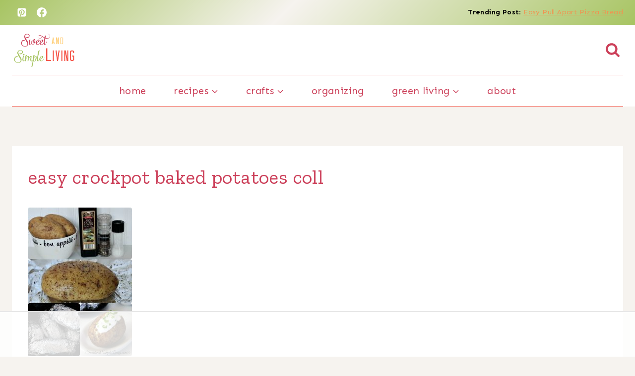

--- FILE ---
content_type: text/html
request_url: https://api.intentiq.com/profiles_engine/ProfilesEngineServlet?at=39&mi=10&dpi=936734067&pt=17&dpn=1&iiqidtype=2&iiqpcid=f4317d71-4005-4817-a1a6-6fc950291745&iiqpciddate=1769044494506&pcid=86b06dec-7e5b-43f8-82b6-9d9b1073e53a&idtype=3&gdpr=0&japs=false&jaesc=0&jafc=0&jaensc=0&jsver=0.33&testGroup=A&source=pbjs&ABTestingConfigurationSource=group&abtg=A&vrref=https%3A%2F%2Fsweetandsimpleliving.com
body_size: 52
content:
{"abPercentage":97,"adt":1,"ct":2,"isOptedOut":false,"data":{"eids":[]},"dbsaved":"false","ls":true,"cttl":86400000,"abTestUuid":"g_e661f16e-9af0-4594-9da6-631b359d2d69","tc":9,"sid":1618016251}

--- FILE ---
content_type: text/plain
request_url: https://rtb.openx.net/openrtbb/prebidjs
body_size: -232
content:
{"id":"b7384a03-b5a1-42c8-bc27-1234574f7cff","nbr":0}

--- FILE ---
content_type: text/plain
request_url: https://rtb.openx.net/openrtbb/prebidjs
body_size: -232
content:
{"id":"4e78fdac-667f-4d88-8597-6f6891046bec","nbr":0}

--- FILE ---
content_type: text/plain
request_url: https://rtb.openx.net/openrtbb/prebidjs
body_size: -232
content:
{"id":"4af0f4c6-d5a1-4478-8f60-d37b5ae6b6c5","nbr":0}

--- FILE ---
content_type: text/plain
request_url: https://rtb.openx.net/openrtbb/prebidjs
body_size: -87
content:
{"id":"a3ec5c5d-cb81-4554-b1ca-519defd1b865","nbr":0}

--- FILE ---
content_type: text/plain; charset=utf-8
request_url: https://ads.adthrive.com/http-api/cv2
body_size: 4803
content:
{"om":["00eoh6e0","00xbjwwl","04897otm","07oav7ek","0iyi1awv","0ka5pd9v","0p5m22mv","0pycs8g7","0sm4lr19","1","10011/85b3538a4c09b1a734dbf0ebf99843e3","10011/e74e28403778da6aabd5867faa366aee","10011/f6b53abe523b743bb56c2e10883b2f55","1011_302_56982246","1011_302_56982262","101779_7764-1036209","101779_7764-1036210","10310289136970_462792722","10310289136970_462792724","10339421-5836009-0","10339426-5836008-0","10ua7afe","11142692","11509227","1185:1610277379","1185:1610326628","1185:1610326728","11896988","11e39a08-c247-4eeb-894e-0ea19eff9a86","12010080","12010084","12010088","12168663","124843_9","124844_22","124848_7","124853_7","12491691","12931029","1453468","14ykosoj","1610326728","17_24766988","17_24767215","1kpjxj5u","1p58w1x0","1qycnxb6","1r2987rfn75","1r7rfn75","1zjn1epv","202d4qe7","206_488692","206_549410","2132:45327625","2132:45327684","2132:45731686","2132:45868996","2132:45877324","2132:45921405","2249:567996566","2249:650628516","2249:692228710","2249:703330140","2307:28u7c6ez","2307:2gev4xcy","2307:3p0mnojb","2307:3wivd6ib","2307:4etfwvf1","2307:4l7yzzlo","2307:5vb39qim","2307:72szjlj3","2307:794di3me","2307:7cmeqmw8","2307:7fmk89yf","2307:7xb3th35","2307:8gyxi0mz","2307:8orkh93v","2307:9nex8xyd","2307:a1t6xdb7","2307:bn278v80","2307:c1hsjx06","2307:c7ybzxrr","2307:cgx63l2w","2307:cqant14y","2307:cv0h9mrv","2307:duxvs448","2307:emb9y625","2307:fphs0z2t","2307:fqeh4hao","2307:g4kw4fir","2307:gn3plkq1","2307:h0cw921b","2307:hn3eanl8","2307:i3i05vpz","2307:i90isgt0","2307:ij0o9c81","2307:k0csqwfi","2307:mit1sryf","2307:ouycdkmq","2307:owpdp17p","2307:phlvi7up","2307:plth4l1a","2307:qlw2vktr","2307:s2ahu2ae","2307:t4zab46q","2307:tty470r7","2307:ubjltf5y","2307:uqph5v76","2307:xc88kxs9","23786257","2409_25495_176_CR52092956","2409_25495_176_CR52092957","2409_25495_176_CR52092959","2409_25495_176_CR52150651","2409_25495_176_CR52153848","2409_25495_176_CR52153849","2409_25495_176_CR52178316","2409_25495_176_CR52186411","2409_25495_176_CR52188001","248493037","25_53v6aquw","25_8b5u826e","25_op9gtamy","25_oz31jrd0","25_pz8lwofu","25_sgaw7i5o","25_sqmqxvaf","25_utberk8n","25_yi6qlg3p","2636_1101777_7764-1036202","2636_1101777_7764-1036208","2711_64_12156461","2711_64_12169133","2715_9888_262592","2715_9888_262594","2715_9888_440665","2715_9888_522709","2715_9888_549410","28u7c6ez","29414696","2gev4xcy","2gglwanz","2kf27b35","2mokbgft","2xlub49u","306_24696317","308_125203_16","308_125204_12","32j56hnc","33145655","3335_25247_700109379","3335_25247_700109389","3335_25247_700109393","33419345","33419362","33605023","34182009","34534170","34534189","3490:CR52212687","3490:CR52212688","3490:CR52223711","3490:CR52223725","3646_185414_T26335189","3658_136236_fphs0z2t","3658_136236_hn3eanl8","3658_18008_duxvs448","3658_21647_a1t6xdb7","3658_236365_i3i05vpz","3658_253373_jr169syq","3658_608642_v31rs2oq","3658_608718_fk23o2nm","3658_67113_77gj3an4","3658_78719_4l7yzzlo","36715938-01cf-45e8-9fe9-d42acc53af39","381513943572","3LMBEkP-wis","3aptpnuj","3kp5kuh1","3p0mnojb","3q49ttf8","3v2n6fcp","3wivd6ib","409_216416","409_225978","409_226370","409_227223","409_228380","409_230728","436396574","43919985","439246469228","43jaxpr7","44023623","440665","44629254","45731686","45877324","458901553568","4642109_46_12168663","4771_74438_1610277379","481703827","485027845327","4858:1106994703","49304284","49nvlv5f","4a118e4e-8b05-4d75-b004-7244c2dfd0d7","4aqwokyz","4etfwvf1","4l7yzzlo","4qks9viz","4qxmmgd2","4zai8e8t","51004532","51372355","51372410","521168","53v6aquw","54779847","54779856","54779873","5504:203864","5510:1nswb35c","5510:c7ybzxrr","5510:mznp7ktv","5510:ouycdkmq","5510:wfxqcwx7","55116649","55167461","5563_66529_OADD2.7284328140866_1BGO6DQ8INGGSEA5YJ","5563_66529_OADD2.7284328140867_1QMTXCF8RUAKUSV9ZP","5563_66529_OADD2.7284328163393_196P936VYRAEYC7IJY","557_409_220139","557_409_228055","557_409_228363","55826909","558_93_77gj3an4","558_93_794di3me","558_93_phlvi7up","558_93_uqph5v76","56071098","560_74_18268078","56341213","5670:8168586","5726594343","58147757","59856354","5989_1799740_704067611","5am84p90","5jesg1yh","5nukj5da","5sfc9ja1","60168597","609577512","60f5a06w","61159998","61210719","61682408","61900406","61900466","61916211","61916223","61916225","61916229","61926845","61932920","61xc53ii","6226505239","6226507991","6226522431","6226530649","6250_66552_1048893436","6250_66552_1112688573","6250_66552_1114985353","627227759","627309156","627309159","627506494","62764941","628015148","628086965","628153053","628153173","628222860","628223277","628360579","628360582","628444262","628444349","628444433","628444439","628456310","628456313","628456403","628622163","628622169","628622172","628622241","628622244","628622247","628622250","628683371","628687043","628687157","628687460","628687463","628789927","628803013","628841673","629007394","629009180","629167998","629168001","629168010","629168565","629171196","629171202","62946743","62982626","630137823","63079480","630928655","63100589","636910768489","63t6qg56","6547_67916_2RFQVjE8gBREGNxdsYzn","6547_67916_OWBkOMr5SoHXZw8LYAUe","659216891404","659713728691","668547419","680_99480_700109379","680_99480_700109389","680_99480_700109391","680_99480_700109399","690_99485_1610277379","690_99485_1610326628","690_99485_1610326728","697189901","697189968","697190006","697190007","697525780","697876994","697876999","6l5qanx0","6zt4aowl","700109379","700109389","702759138","705115233","705115442","705115523","705127202","705643597","719286117792","722434589030","726223570444","735019288442","7354_138543_83447180","74243_74_18268077","74243_74_18268083","746030350508","7732580","7764-1036207","7764-1036208","7764-1036209","77gj3an4","77o0iydu","78827816","793266583179","794di3me","7969_149355_42375967","7969_149355_45877324","7969_149355_46037395","7ab4e3fb-0c8d-49ed-9dc5-0ca9e4f2e3ab","7cmeqmw8","7f298mk89yf","7fl72cxu","7fmk89yf","7s82759r","7sf7w6kh","7x8f326o","8152859","8152878","8153731","821i184r","83813338","83813342","84a5skfr","85914605","85914606","86112923","86620615","86620617","86744983","86745018","86745093","8b5u826e","8gyxi0mz","8orkh93v","8u2upl8r","8u696ss1","9057/211d1f0fa71d1a58cabee51f2180e38f","90_12219633","90_12491649","96srbype","98xzy0ek","9cv2cppz","9efq09za","9krcxphu","9nex8xyd","9rqgwgyb","9t6gmxuz","9w2eeemy","EgI9bxPD1QI","LotYqaq9D44","a0l7lmjs","a0oxacu8","a1298t6xdb7","a31b26de","a4nw4c6t","a566o9hb","a7w365s6","a8beztgq","b5h6ex3r","bd5xg6f6","be4hm1i2","bmvwlypm","bn278v80","bp4f2d47","bu0fzuks","bwwbm3ch","c1dt8zmk","c1hsjx06","c25uv8cd","c75hp4ji","c7ybzxrr","c7z0h277","cbsyo811","ce7bo7ga","cgx63l2w","cmpalw5s","cqant14y","cr-1oplzoysu9vd","cr-1oplzoysubwe","cr-2pa2s5mwuatj","cr-6ovjht2euatj","cr-6ovjht2eubwe","cr-6ovjht2eubxe","cr-Bitc7n_p9iw__vat__49i_k_6v6_h_jce2vj5h_9v3kalhnq","cr-aavwye1vubwj","cr-aawz3f3xubwj","cr-ccr05f6rv7uiu","cr-ccr05f6rv7vjv","cr-flbd4mx4ubwe","cr-flbd4mx4ubxe","cr-ghun4f53u9vd","cr-ghun4f53uatj","cr-pdu3rl4xu9vd","cr-q97t18oou9vd","cr-q97t18oouatj","cr-wvy9pnlnubwe","cr-wvy9pnlnubxe","cr-zdcy8k12u9vd","cv0h9mrv","czt3qxxp","d516cc34-e164-4a7d-a3a5-d03cb12c00ba","d5jdnwtq","d7ojx13x","d9f6t30y","dft15s69","dg2WmFvzosE","dpjydwun","dtm79nhf","duxvs448","dwghal43","e2c76his","ed298kk1gna","edkk1gna","eud1td0t","f3craufm","fgrpby3o","fhon8bft","fj298p0ceax","fk23o2nm","fmbxvfw0","fovbyhjn","fp298hs0z2t","fpbj0p83","fphs0z2t","fq298eh4hao","fqeh4hao","g2ozgyf2","g3tr58j9","ge4000vb","gix2ylp1","gn3plkq1","gpx7xks2","gvotpm74","h0cw921b","hcs5q0as","hdfbap3h","hffavbt7","hn2983eanl8","hn3eanl8","hqz7anxg","hxxrc6st","i2aglcoy","i3298i05vpz","i3i05vpz","i90isgt0","iaqttatc","ij0o9c81","iu5svso2","ixtrvado","j39smngx","jci9uj40","jd035jgw","jnn8cnz2","jq895ajv","jr169syq","k0csqwfi","kecbwzbd","ksrdc5dk","kv2blzf2","kz8629zd","l04ojb5z","lmi8pfvy","lryy2wkw","m4xt6ckm","mealz2pi","mmr74uc4","mne39gsk","msspibow","mwnvongn","mznp7ktv","n3egwnq7","n9sgp7lz","ncfr1yiw","np9yfx64","nv0uqrqm","o54qvth1","ofoon6ir","op3f6pcp","op9gtamy","ouycdkmq","owpdp17p","oz31jrd0","pe0gcg4w","ph298lvi7up","phlvi7up","pl298th4l1a","plth4l1a","pzgd3hum","q6wuoqcc","q9I-eRux9vU","q9plh3qd","qM1pWMu_Q2s","qen3mj4l","qfy64iwb","qlw2vktr","qqvgscdx","qx298yinqse","rcfcy8ae","rkqjm0j1","rmttmrq8","rue4ecys","rxj4b6nw","s2298ahu2ae","s2ahu2ae","s4s41bit","scpvMntwtuw","sdodmuod","sr32zoh8","ssnofwh5","t4zab46q","t5alo5fu","t5kb9pme","t7jqyl3m","t8298b9twm5","t8b9twm5","t8qogbhp","ti0s3bz3","tk209rcs","tkw0sl4v","tlbbqljf","u3i8n6ef","u3oyi6bb","ubjltf5y","uer2l962","uf7vbcrs","ujl9wsn7","ujqkqtnh","uqph5v76","utberk8n","uxt19cdi","v224plyd","v31rs2oq","v5w56b83","v6jdn8gd","ven7pu1c","vk8u5qr9","vu8587rh","w82ynfkl","wf9qekf0","wfxqcwx7","wt0wmo2s","x4jo7a5v","x716iscu","xdaezn6y","xgjdt26g","xgzzblzl","xm7awsi7","y51tr986","yass8yy7","yi6qlg3p","ylz2n35t","yuma6t5d","yy10h45c","z4ptnka9","zd631qlo","zdcvm9de","zpm9ltrh","zwci7n7u","zwzjgvpw","7979132","7979135"],"pmp":[],"adomains":["123notices.com","1md.org","about.bugmd.com","acelauncher.com","adameve.com","akusoli.com","allyspin.com","askanexpertonline.com","atomapplications.com","bassbet.com","betsson.gr","biz-zone.co","bizreach.jp","bubbleroom.se","bugmd.com","buydrcleanspray.com","byrna.com","capitaloneshopping.com","clarifion.com","combatironapparel.com","controlcase.com","convertwithwave.com","cotosen.com","countingmypennies.com","cratedb.com","croisieurope.be","cs.money","dallasnews.com","definition.org","derila-ergo.com","dhgate.com","dhs.gov","displate.com","easyprint.app","easyrecipefinder.co","fabpop.net","familynow.club","fla-keys.com","folkaly.com","g123.jp","gameswaka.com","getbugmd.com","getconsumerchoice.com","getcubbie.com","gowavebrowser.co","gowdr.com","gransino.com","grosvenorcasinos.com","guard.io","hero-wars.com","holts.com","instantbuzz.net","itsmanual.com","jackpotcitycasino.com","justanswer.com","justanswer.es","la-date.com","lightinthebox.com","liverrenew.com","local.com","lovehoney.com","lulutox.com","lymphsystemsupport.com","manualsdirectory.org","meccabingo.com","medimops.de","mensdrivingforce.com","millioner.com","miniretornaveis.com","mobiplus.me","myiq.com","national-lottery.co.uk","naturalhealthreports.net","nbliver360.com","nikke-global.com","nordicspirit.co.uk","nuubu.com","onlinemanualspdf.co","original-play.com","outliermodel.com","paperela.com","paradisestays.site","parasiterelief.com","peta.org","photoshelter.com","plannedparenthood.org","playvod-za.com","printeasilyapp.com","printwithwave.com","profitor.com","quicklearnx.com","quickrecipehub.com","rakuten-sec.co.jp","rangeusa.com","refinancegold.com","robocat.com","royalcaribbean.com","saba.com.mx","shift.com","simple.life","spinbara.com","systeme.io","taboola.com","tackenberg.de","temu.com","tenfactorialrocks.com","theoceanac.com","topaipick.com","totaladblock.com","usconcealedcarry.com","vagisil.com","vegashero.com","vegogarden.com","veryfast.io","viewmanuals.com","viewrecipe.net","votervoice.net","vuse.com","wavebrowser.co","wavebrowserpro.com","weareplannedparenthood.org","xiaflex.com","yourchamilia.com"]}

--- FILE ---
content_type: text/plain; charset=UTF-8
request_url: https://at.teads.tv/fpc?analytics_tag_id=PUB_17002&tfpvi=&gdpr_consent=&gdpr_status=22&gdpr_reason=220&ccpa_consent=&sv=prebid-v1
body_size: 56
content:
MGJhOGY2NTItNTdkMC00NzdhLTgxOGQtODVhODlmYjE3NzkyIzAtNA==